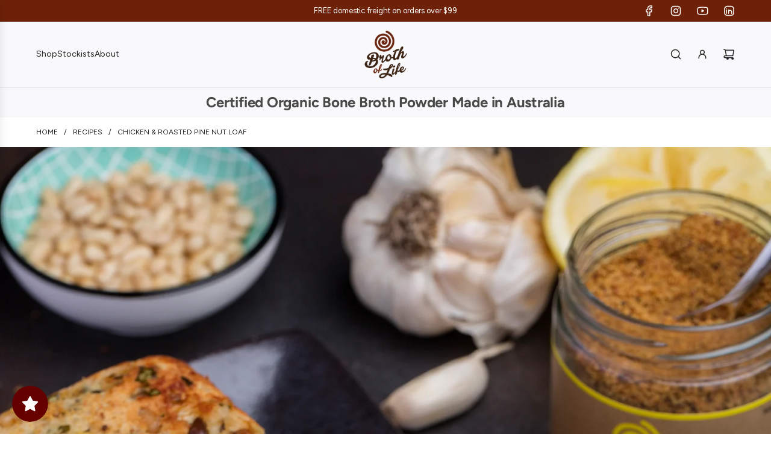

--- FILE ---
content_type: text/css
request_url: https://www.brothoflife.com.au/cdn/shop/t/150/assets/section-featured-collection.min.css?v=133618222128847418731763694688
body_size: -360
content:
.featured-products-wrapper .show-view-all--button{margin-top:30px}@media screen and (min-width:768px){.featured-products-wrapper .show-view-all--button{margin-top:60px}}.featured-products-wrapper .section-header-wrapper{margin-bottom:50px}@media (max-width:767px){.featured-products-wrapper .section-header-wrapper{margin-bottom:37.5px}}.featured-products-wrapper .section-header-wrapper:has(.show-view-all--button){display:flex;gap:15px;flex-direction:column}.featured-products-wrapper .section-header-wrapper:has(.show-view-all--button) .section-title--wrapper{margin-bottom:0}.featured-products-wrapper .section-header-wrapper .show-view-all--button{margin-top:0}@media screen and (min-width:768px){.featured-products-wrapper .header-left-button-right .section-header-wrapper.header-align--left,.featured-products-wrapper .header-left-button-right .section-header-wrapper.header-align--right,.featured-products-wrapper .header-right-button-left .section-header-wrapper.header-align--left,.featured-products-wrapper .header-right-button-left .section-header-wrapper.header-align--right{flex-direction:row;align-items:flex-end;justify-content:space-between;gap:20px}}@media screen and (max-width:767px){.featured-products-wrapper .header-right-button-left .section-header-wrapper{align-items:flex-end}}@media screen and (min-width:768px){.featured-products-wrapper .header-right-button-left .section-header-wrapper.header-align--right{flex-direction:row-reverse}}@media screen and (max-width:767px){.featured-products-wrapper .header-left-button-right .section-header-wrapper{align-items:flex-start}}.featured-products-wrapper .product-grid--slider-enabled:has(.swiper-button-lock.swiper-button--grid-slider) grid-slider>.swiper-wrapper{display:flex;align-items:center;gap:calc(var(--grid-spacing) * .75)}@media screen and (min-width:768px){.featured-products-wrapper .product-grid--slider-enabled:has(.swiper-button-lock.swiper-button--grid-slider) grid-slider>.swiper-wrapper{gap:var(--grid-spacing)}}.featured-products-wrapper .product-grid--slider-enabled:has(.swiper-button-lock.swiper-button--grid-slider) grid-slider>.swiper-wrapper .grid__item{margin-right:0!important}.featured-products-wrapper:has(.header-align--left) .product-grid--slider-enabled:has(.swiper-button-lock.swiper-button--grid-slider) grid-slider>.swiper-wrapper{justify-content:flex-start}.featured-products-wrapper:has(.header-align--right) .product-grid--slider-enabled:has(.swiper-button-lock.swiper-button--grid-slider) grid-slider>.swiper-wrapper{justify-content:flex-end}.featured-products-wrapper:has(.header-align--center) .product-grid--slider-enabled:has(.swiper-button-lock.swiper-button--grid-slider) grid-slider>.swiper-wrapper{justify-content:center}.featured-products-wrapper:has(.header-align--left) .grid-uniform.product-grid--wrapper{justify-content:flex-start}.featured-products-wrapper:has(.header-align--center) .grid-uniform.product-grid--wrapper{justify-content:center}.featured-products-wrapper:has(.header-align--right) .grid-uniform.product-grid--wrapper{justify-content:flex-end}

--- FILE ---
content_type: text/javascript
request_url: https://www.brothoflife.com.au/cdn/shop/t/150/assets/component-theme-modal.js?v=61907502600853630791763694688
body_size: 1441
content:
(()=>{if(!customElements.get("theme-modal")){const Z_INDEX={MODAL_ABOVE_DRAWER:"1400",MODAL_DEFAULT:"1501"};class ThemeModal extends HTMLElement{constructor(){super(),this.modalId="ThemeModal",this.modalContentSelector="[data-modal-content] .theme-modal--inner",this.focusableSelector='a[href], button, textarea, input, select, [tabindex]:not([tabindex="-1"])',this.restoreFocusOnClose=this.getAttribute("data-focus-on-close"),this.cacheDOMElements(),this.bindEventHandlers(),window._myModalCache=window._myModalCache||{},this.bodyClassObserver=new MutationObserver(mutationsList=>{for(const mutation of mutationsList)mutation.type==="attributes"&&mutation.attributeName==="class"&&(document.body.className.includes("js-drawer-open")?this.overlay&&this.overlay.removeEventListener("click",this.hideModal):this.overlay&&this.overlay.addEventListener("click",this.hideModal))})}cacheDOMElements(){if(this.sectionId=this.getAttribute("data-section-id"),this.sectionFetchId=this.getAttribute("data-section-fetch-id"),this.productUrl=this.getAttribute("data-product-url"),this.contentSelector=this.getAttribute("data-content-selector"),this.shouldFetchSection=this.hasAttribute("data-fetch-section"),this.blockId=this.getAttribute("data-block-id"),this.modalButton=this.querySelector("[data-modal-button]"),this.modalTemplate=this.querySelector("template[data-theme-modal-content]"),this.overlay=document.querySelector("#DrawerOverlay"),this.modalContent=this.querySelector("[data-modal-content]"),this.isQuickView=this.hasAttribute("data-is-quick-view"),!this.modalButton||!this.modalTemplate){console.warn("Theme Modal: Required elements missing");return}}bindEventHandlers(){this.showModal=this.showModal.bind(this),this.hideModal=this.hideModal.bind(this),this.handleKeydown=this.handleKeydown.bind(this),this.handleDrawerOpened=this.handleDrawerOpened.bind(this),this.handleDrawerClosed=this.handleDrawerClosed.bind(this)}connectedCallback(){if(window.eventBus.on("theme:modal:hide",this.hideModal),this.modalButton.addEventListener("click",this.showModal),window.eventBus.on("drawer:opened",this.handleDrawerOpened),window.eventBus.on("drawer:closed",this.handleDrawerClosed),this.shouldFetchSection){const productCard=this.closest("product-card");if(productCard){let hoverTimer;productCard.addEventListener("mouseenter",()=>{hoverTimer=setTimeout(()=>{this.prefetch()},250)}),productCard.addEventListener("mouseleave",()=>clearTimeout(hoverTimer)),productCard.addEventListener("touchstart",()=>{this.prefetch()},{once:!0})}}window.Shopify.designMode&&document.addEventListener("shopify:section:load",async()=>{this.hideModal()})}handleDrawerOpened(){const modal=document.querySelector("#ThemeModal");modal&&(modal.style.zIndex=Z_INDEX.MODAL_ABOVE_DRAWER)}handleDrawerClosed(){const modal=document.querySelector("#ThemeModal");modal&&setTimeout(()=>{modal.style.zIndex=Z_INDEX.MODAL_DEFAULT},600)}disconnectedCallback(){this.bodyClassObserver.disconnect(),this.modalButton.removeEventListener("click",this.showModal),this.overlay&&this.overlay.removeEventListener("click",this.hideModal),this.dismissButton&&this.dismissButton.removeEventListener("click",this.hideModal),window.eventBus.off("drawer:opened",this.handleDrawerOpened),window.eventBus.off("drawer:closed",this.handleDrawerClosed),window.eventBus.off("theme:modal:hide",this.hideModal)}prefetch(){const url=this.productUrl||`${window.Shopify.routes.root}?section_id=${this.sectionFetchId}`;if(url){if(window._myModalCache[url]){this._prefetchedModalHTML=window._myModalCache[url];return}this.fetchModalContentInBackground().then(()=>{window._myModalCache[url]=this._prefetchedModalHTML}).catch(err=>{console.error("Prefetch error:",err)})}}async fetchModalContentInBackground(){try{const url=this.productUrl||`${window.Shopify.routes.root}?section_id=${this.sectionFetchId}`,response=await fetch(url);if(!response.ok)throw new Error(`Failed to fetch modal content: ${response.status}`);const textContent=await response.text(),doc=new DOMParser().parseFromString(textContent,"text/html"),relevantContent=this.contentSelector?doc.querySelector(this.contentSelector)?.innerHTML:textContent;this._prefetchedModalHTML=relevantContent||""}catch(error){throw console.error("Theme Modal: Error prefetching content",error),error}}initScrollHandler(el){if(!el)return;let scrolling;el.addEventListener("scroll",()=>{clearTimeout(scrolling),el.classList.add("scrolling"),scrolling=setTimeout(()=>{el.classList.remove("scrolling")},800)})}async render(){try{const modalContent=document.querySelector(`#${this.modalId}`);if(!modalContent)return console.warn("Theme Modal: Modal content element not found"),!1;if(modalContent.innerHTML=this.modalTemplate.innerHTML,this.modalContent=modalContent,this.dismissButton=this.modalContent.querySelector("[data-close]"),this.dismissButton&&this.dismissButton.addEventListener("click",this.hideModal),this._prefetchedModalHTML){const targetElement=document.querySelector(`#${this.modalId} ${this.modalContentSelector}`);if(!targetElement)return console.error("Modal content target element not found"),!1;targetElement.innerHTML=this._prefetchedModalHTML,this.isQuickView?window.eventBus.emit("product:modal:ready",{detail:{sectionId:this.quickViewSectionId}}):window.eventBus.emit("product:modal:ready",{detail:{sectionId:this.sectionId}})}else this.shouldFetchSection&&(this.sectionFetchId||this.productUrl)&&await this.fetchModalContent();return!0}catch(error){return console.error("Theme Modal: Error rendering modal",error),!1}}async showModal(e){if(e.stopPropagation(),e.preventDefault(),this.isQuickView&&document.querySelector("#ThemeModal")?.classList.add("is-quick-view"),window.eventBus.emit("theme:modal:open",{details:{sectionId:this.sectionId}}),this.bodyClassObserver.observe(document.body,{attributes:!0,attributeFilter:["class"]}),this.previousActiveElement=e.currentTarget,await this.render()&&(document.body.classList.add("theme-modal-open"),this.modalContent)){this.quickViewProduct=this.modalContent.querySelector("[data-quick-view-product] [data-product-content-wrapper]"),this.quickViewSectionId=this.quickViewProduct?.getAttribute("data-section-id"),this.modalContent.classList.remove("hidden"),this.trapFocus();const scrollableInner=this.modalContent.querySelector("[data-modal-content]");scrollableInner&&this.initScrollHandler(scrollableInner)}}hideModal(){const modalIsOpen=document.body.classList.contains("theme-modal-open");if(document.body.classList.remove("theme-modal-open"),window.eventBus.emit("theme:modal:close",{details:{sectionId:this.sectionId}}),this.isQuickView?window.eventBus.emit("product:modal:close",{detail:{sectionId:this.quickViewSectionId,isQuickView:!0}}):window.eventBus.emit("product:modal:close",{detail:{sectionId:this.sectionId,isQuickView:!1}}),document.removeEventListener("keydown",this.handleKeydown),this.bodyClassObserver.disconnect(),this.overlay&&this.overlay.removeEventListener("click",this.hideModal),this.dismissButton&&this.dismissButton.removeEventListener("click",this.hideModal),this.modalContent){const timeoutId=setTimeout(()=>{this.modalContent.innerHTML=""},1e3);modalIsOpen&&this.modalContent.addEventListener("transitionend",()=>{clearTimeout(timeoutId),this.modalContent.innerHTML="",this.isQuickView&&document.querySelector("#ThemeModal")?.classList.remove("is-quick-view")},{once:!0})}this.restoreFocusOnClose==="true"&&this.previousActiveElement&&typeof this.previousActiveElement.focus=="function"&&this.previousActiveElement.focus()}trapFocus(){const firstElement=this.modalContent.querySelectorAll(this.focusableSelector)[0];firstElement&&(document.addEventListener("keydown",this.handleKeydown),requestAnimationFrame(()=>firstElement.focus()))}handleKeydown(event){const focusableElements=this.modalContent.querySelectorAll(this.focusableSelector),firstElement=focusableElements[0],lastElement=focusableElements[focusableElements.length-1];if(!firstElement||!lastElement)return;const isTabPressed=event.key==="Tab";if(event.key==="Escape"){this.hideModal();return}isTabPressed&&(event.shiftKey&&document.activeElement===firstElement?(lastElement.focus(),event.preventDefault()):!event.shiftKey&&document.activeElement===lastElement&&(firstElement.focus(),event.preventDefault()))}async fetchModalContent(){try{const url=this.productUrl||`${window.Shopify.routes.root}?section_id=${this.sectionFetchId}`,response=await fetch(url);if(!response.ok)throw new Error(`Failed to fetch modal content: ${response.status}`);const textContent=await response.text(),doc=new DOMParser().parseFromString(textContent,"text/html"),modalContent=this.contentSelector?doc.querySelector(this.contentSelector)?.innerHTML:textContent,targetElement=document.querySelector(`#${this.modalId} ${this.modalContentSelector}`);if(!targetElement)throw new Error("Modal content target element not found");targetElement.innerHTML=modalContent||"",this.isQuickView?window.eventBus.emit("product:modal:ready",{detail:{sectionId:this.quickViewSectionId}}):window.eventBus.emit("product:modal:ready",{detail:{sectionId:this.sectionId}})}catch(error){console.error("Theme Modal: Error fetching content",error);const targetElement=document.querySelector(`#${this.modalId} ${this.modalContentSelector}`);targetElement&&(targetElement.innerHTML="<p>Sorry, there was an error loading the content. Please try again.</p>")}}}customElements.define("theme-modal",ThemeModal)}})();
//# sourceMappingURL=/cdn/shop/t/150/assets/component-theme-modal.js.map?v=61907502600853630791763694688


--- FILE ---
content_type: application/x-javascript
request_url: https://app.sealsubscriptions.com/shopify/public/status/shop/broth-of-life.myshopify.com.js?1769448973
body_size: -289
content:
var sealsubscriptions_settings_updated='1768120147';